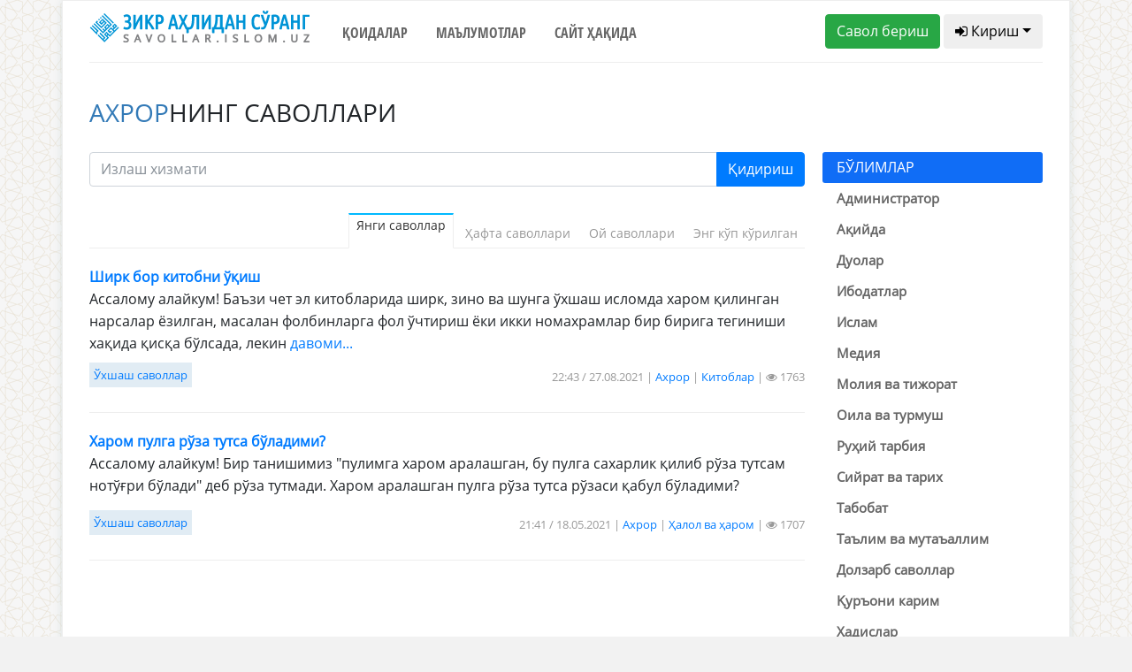

--- FILE ---
content_type: text/html; charset=UTF-8
request_url: https://savollar.islom.uz/muallif/116894/1
body_size: 7765
content:
<!DOCTYPE html>
<html lang="en">
<head>
    <meta charset="UTF-8">
    <meta name="csrf-token" content="h0Fi2dGheWCsiX41sv3ozC5eMkEAA7mpDMpPE0Z2">
    <meta name="viewport" content="width=device-width, initial-scale=1.0">
    <meta http-equiv="X-UA-Compatible" content="ie=edge">
    <link href="/img/favicon.ico" rel="shortcut icon" type="image/vnd.microsoft.icon" />
        <meta name="twitter:url" content="">
    <meta name="twitter:card" content="summary_large_image">
    <meta name="twitter:title" content="Зикр аҳлидан сўранг - savollar.islom.uz">
    <meta name="twitter:description" content="https://savollar.islom.uz">
    <meta name="twitter:image:src" content="https://islom.uz/images/stationary/logo.png">
    <meta name="twitter:domain" content="https://savollar.islom.uz">
    <meta property="og:url" content="">
    <meta property="og:type" content="website">
    <meta property="og:title" content="islom.uz">
    <meta property="og:description" content="https://islom.uz">
    <meta property="og:image" content="https://islom.uz/images/stationary/logo.png">
    <title>Зикр аҳлидан сўранг - savollar.islom.uz</title>

    <link href="https://fonts.googleapis.com/css?family=Ubuntu+Condensed" rel="stylesheet">
    <link href="https://fonts.googleapis.com/css?family=Open+Sans+Condensed:700" rel="stylesheet">
    <link href="https://fonts.googleapis.com/css?family=Open+Sans" rel="stylesheet">
    <link href="https://fonts.googleapis.com/css?family=Montserrat" rel="stylesheet">
    <link media="all" type="text/css" rel="stylesheet" href="https://netdna.bootstrapcdn.com/font-awesome/4.6.3/css/font-awesome.min.css">
    <link media="all" type="text/css" rel="stylesheet" href="https://savollar.islom.uz/css/jquery-ui.min.css">
    <link rel="stylesheet" href="https://savollar.islom.uz/css/style.css">

        
                
            
     <script type="text/javascript" src="https://savollar.islom.uz/js/jquery-3.2.1.min.js"></script>
</head>
<body>
   
    <div class="modal fade" id="exampleModal" tabindex="-1" role="dialog" aria-labelledby="exampleModalLabel" aria-hidden="true">
        <div class="modal-dialog" role="document">
            <div class="modal-content">
            <div class="modal-header">
                <h5 class="modal-title" id="exampleModalLabel">Паролни тиклаш</h5>
                <button type="button" class="close" data-dismiss="modal" aria-label="Close">
                <span aria-hidden="true">&times;</span>
                </button>
            </div>
            <div class="modal-body">
            <form  method="POST" action="https://savollar.islom.uz/password/email">
                <input type="hidden" name="_token" value="h0Fi2dGheWCsiX41sv3ozC5eMkEAA7mpDMpPE0Z2">
                <div class="form-group">
                    <label for="recipient-name" class="col-form-label">Рўйхатдан ўтган почтангизни ёзинг:</label>
                    <input type="email" name='email' class="form-control" id="recipient-name">
                </div>
                <label class="col-form-label">Почтангизга ҳавола юборилади. Ҳаволани босиш орқали паролингизни тиклашингиз мумкин. </label>                
            <div class="modal-footer">
                <button type="button" class="btn btn-secondary" data-dismiss="modal">Ёпиш</button>
                <button type="submit" class="btn btn-primary">Юбориш</button>
            </div>    
            </form>
            </div>            
            </div>
        </div>
    </div>
        
                
            <script type="text/javascript">
$.ajaxSetup({
    headers: {
        'X-CSRF-TOKEN': $('meta[name="csrf-token"]').attr('content')
    }
});
$(function() {


if($(window).width() < 1140) {
    var bb = 1;
}
else {
    var bb = 2;
}
    $.ajax({
         type: 'POST',
         url: '/size/telegram',
         data: {ScreenWidth: 1 },
         success: function(data) {
             $('#telegram' + bb).html(data);

             }
         })
     });

</script>
 <!--ENDOF -->
              <div class="menu"> 
                  
                    <!-- Menu icon -->
                    
                    <div class="icon-close"> <i class="fa fa-close"></i> <a>ЁПИШ</a></div>
                    
                    <!-- Menu -->
                    
                    <ul>

                       
                        <a href="/"><li>Бош саҳифа</li></a>
                        <a href="/qoidalar" ><li>Қоидалар</li></a>
                        <a href="/atamalar/1" ><li>Маълумотлар</li></a>
                        <a href="https://islom.uz/hazrat#block7" ><li>Сайт ҳақида</li></a>
                        <li>
                               
                            <div class="panel-group" id="accordion" role="tablist"  aria-multiselectable="true">
                                <div class="panel panel-default" >
                                    <div class="panel-heading" role="tab" id="headingOne">
                                    <h4 class="panel-title">
                                        <a role="button" data-toggle="collapse" data-parent="#accordion" href="#collapseOne" aria-expanded="true" aria-controls="collapseOne">
                                        БЎЛИМЛАР
                                        </a>
                                    </h4>
                                    </div>
                                    <div id="collapseOne" class="panel-collapse collapse in" role="tabpanel" aria-labelledby="headingOne">
                                    <div class="list-group list-group2" style='margin-left:-20px;'>
                                        <ul>
                                            <a href='/mavzu/2/1'><li>Администратор</li></a><a href='/mavzu/3/1'><li>Ақийда</li></a><a href='/mavzu/4/1'><li>Дуолар</li></a><a href='/mavzu/5/1'><li>Ибодатлар</li></a><a href='/mavzu/6/1'><li>Ислам</li></a><a href='/mavzu/8/1'><li>Медия</li></a><a href='/mavzu/9/1'><li>Молия ва тижорат</li></a><a href='/mavzu/11/1'><li>Оила ва турмуш</li></a><a href='/mavzu/12/1'><li>Руҳий тарбия</li></a><a href='/mavzu/13/1'><li>Сийрат ва тарих</li></a><a href='/mavzu/14/1'><li>Табобат</li></a><a href='/mavzu/16/1'><li>Таълим ва мутаъаллим</li></a><a href='/mavzu/17/1'><li>Долзарб саволлар</li></a><a href='/mavzu/19/1'><li>Қуръони карим</li></a><a href='/mavzu/20/1'><li>Ҳадислар</li></a><a href='/mavzu/21/1'><li>Ҳалол ва ҳаром</li></a><a href='/mavzu/24/1'><li>Бошқа ибодатлар</li></a><a href='/mavzu/25/1'><li>Закот</li></a><a href='/mavzu/26/1'><li>Намоз</li></a><a href='/mavzu/27/1'><li>Рўза</li></a><a href='/mavzu/28/1'><li>Таҳорат</li></a><a href='/mavzu/29/1'><li>Ҳаж ва умра</li></a><a href='/mavzu/30/1'><li>Турли саволлар</li></a><a href='/mavzu/31/1'><li>Бола тарбияси</li></a><a href='/mavzu/32/1'><li>Аёлларга оид масалалар</li></a><a href='/mavzu/33/1'><li>Адабиёт</li></a><a href='/mavzu/34/1'><li>Китоблар</li></a>                                        </ul>       
                                    </div>
                                    </div>
                                </div>
                            </div> 

                        </li>


                    </ul>
                </div>

                <!--END -->
    <div class='container block'>
        
        <div class='row mob_block' style='padding-bottom:10px; border-bottom:1px solid #eee; '> 
            <div class='col-md-12 col-sm-12' style='text-align:center;'>
                <a href='/' ><img src='/img/zaslogo.svg'  width='250' style='padding:10px;' /></a>
            </div>
            <div class='mob_header col-md-2 col-2'>
                <div class="icon-menu btn btn-default btn-md" style='border:1px solid #eee; padding:5px; padding-left:10px; padding-right:10px; margin-top:10px;'> <i class="fa fa-bars"></i></div>
            </div>
                                 <div class='col-md-10 col-10' style='padding-top:10px; text-align:right;'>
                                        <a href='/savolberish'><span class='btn btn-md btn-default logo_question' style='border:1px solid #eee;'><i class="fa fa-plus" aria-hidden="true"></i> Савол бериш</span></a>
                                        <span class="panel-title">
                                            <a role="button" data-toggle="collapse" data-parent="#accordion3"  class='btn btn-md btn-success logo_signin'  href="#collapseOne3" aria-expanded="true" aria-controls="collapseOne3">
                                            <i class="fa fa-user" aria-hidden="true"></i>
                                                                                         Кириш
                                                                                         </a>
                                        </span>
                    
                                 </div>
            <div class="panel panel-default" style=' width:100%; margin-top:15px;'>
                                       
                <div id="collapseOne3" class="panel-collapse collapse in" role="tabpanel" aria-labelledby="headingOne" >
                                       
                                         
                                                                        <div class="col-md-12">
                                        
                                            <div class='form_social'>Рўйхатдан ўтган парол ёки логинингизни ёзинг</div>
                                            <form class="form" role="form" method="POST" accept-charset="UTF-8" id="login-nav" action="https://savollar.islom.uz/login">
                                                <input type="hidden" name="_token" value="h0Fi2dGheWCsiX41sv3ozC5eMkEAA7mpDMpPE0Z2">
                                                <div class="form-group">
                                                        <div class="form-group">
                                                            
                                                            <input type="text" class="form-control" name='email'  id="exampleInputEmail2" placeholder='Почта'  value="" required>
                                                                                                                                </div>
                                                        <div class="form-group">
                                                            
                                                            <input type="password" class="form-control" id="exampleInputPassword2" name="password" placeholder='Парол' required>
                                                            
                                                        </div>
                                                        <div class="form-group">
                                                            <button type="submit" class="btn btn-primary btn-block">Кириш</button>
                                                        </div>
                                                        <div class="checkbox form_social">
                                                            <label>
                                                            <input type="checkbox"> Ёдда сақлаш
                                                            </label>
                                                        </div>
                                                        <div class="form_social">
                                                            <a href='#'>Паролни тиклаш</a>
                                                        </div>
                                                </div>
                                            </form>
                                        
                                        
                                        




                                            <div class='col-lg-6' style='background:#106df6;'>
                                                <div class='container'> 
                                                    <div class='row'>
                                                        

                                                        <div class='col-lg-12' style='text-align:center; margin-bottom:20px; color:#fff;'><b>Ижтимоий тармоқлар орқали киринг: </b></div>
                                                        <div class='col-lg-4 no_padding_a'>
                                                                <div class='form-group'>
                                                                        <a href='/login/google'><button class='btn btn-default btn-md btn-google'><i class="fa fa-google" aria-hidden="true"></i> Google</button></a>
                                                                </div>
                                                        </div>
                                                        <div class='col-lg-4 no_padding_a'>
                                                                <div class='form-group'>
                                                                        <a href='/login/facebook'><button class='btn btn-default btn-md btn-facebook'><i class="fa fa-facebook" aria-hidden="true"></i> Facebook</button></a>
                                                                </div>
                                                        </div>

                                                        <div class='col-lg-4 no_padding_a'>
                                                                <div class='form-group'>
                                                                        <a href='/login/twitter'><button class='btn btn-default btn-md btn-twitter'><i class="fa fa-twitter" aria-hidden="true"></i> Twitter</button></a>
                                                                </div>
                                                        </div>
                                                        
                                                    </div>
                                                    <div class='row'>
                                                        
                                                        <div class='col-lg-12' style='text-align:center;'>
                                                                <div class='form-group' id='telegram1'>
                                                             
                                                                    
                                                                </div>
                                                        </div>
                                                        
                                                    </div>
                                                </div>
                                                <div class='col-lg-12' style='text-align:center; margin-bottom:20px; color:#fff;'><b>Ёки рўйхатдан ўтинг: </b></div>  
                                                <form class="form-horizontal" method="POST" action="https://savollar.islom.uz/register">
                                                    <input type="hidden" name="_token" value="h0Fi2dGheWCsiX41sv3ozC5eMkEAA7mpDMpPE0Z2">

                                                        <div class='form-group '>
                                                                <span  id="inputGroup-sizing-md" style='color:#fff;'>Исмингиз</span>
                                                                <input id="name" type="text" name='name'  class="form-control" placeholder='Абдуллоҳ' value="" aria-label="Large" aria-describedby="inputGroup-sizing-sm" required>  
                                                        </div>
                                                        
                                                        <div class='form-group'>
                                                        <span style='color:#fff;'>Э.Почтангиз</span>
                                                                <input type="email" id="email" name='email' class="form-control" aria-label="Large" value="" placeholder='abdulloh@gmail.com'  aria-describedby="inputGroup-sizing-sm" required>    
                                                        </div>
                                                        <div class='form-group'>
                                                        
                                                                <span style='color:#fff;'>Паролингиз</span>
                                                                <input type="password" id="password" name='password'  class="form-control" aria-label="Large" placeholder='●●●●●●●●' aria-describedby="inputGroup-sizing-sm" required>
                                                        </div>
                                                        <div class='form-group'>
                                                                <span style='color:#fff;'>Паролни такрорланг</span>
                                                                <input type="password" id="password-confirm" name="password_confirmation" class="form-control" aria-label="Large" placeholder='●●●●●●●●' aria-describedby="inputGroup-sizing-sm" required>                                                        
                                                        </div>
                                                        <div class='container no_padding' style='padding-bottom:20px; text-align:center;'>
                                                            <div class='row'>
                                                                <div class='col-lg-4'>
                                                                    <button type="submit" class="btn btn-outline-light">Рўйхатдан ўтиш</button>
                                                                </div>
                                                                <div class='col-lg-8 reg_text' style='padding-top:10px; text-align:center;'><b>Рўйхатдан ўтиш</b> тугмасини босишингиз билан <a href='/qoidalar'>сайтдан фойдаланиш қоидалари</a> билан ҳам танишиб чиққан бўласиз </div> 
                                                            </div>
                                                        </div>
                                                </form>  
                                            </div>  
                                        </div>
                                                                            
                                                </div>   
            </div>
            
            
        </div>
        <div class='container top_header_block'>
            <div class='row'>
                
                
                <div class='col-lg-3 top_header_block_in no_padding test'>
                
               
                     <a href='/'><img src='/img/zaslogo.svg' width='250' /></a>
                </div>
                <div class='col-lg-5 top_header_block_in no_padding navigation_header'>
                    <ul>
                        <li><a href="/qoidalar" >Қоидалар</a></li>
                        <li><a href="/atamalar/1"  >Маълумотлар</a></li>
                        <li><a href="https://islom.uz/hazrat#block7"  >Сайт ҳақида</a></li>

                        
                      <!--  <li><a href="#contact">Тест</a></li> -->
                        
                    </ul>
                </div>
                <div class='col-lg-4 top_header_block_in no_padding question_button_block'>
                <a href='/savolberish'><button class='btn btn-success btn-md'>Савол бериш</button></a>
                
                                            <button class='btn btn-default btn-md dropdown-toggle' onclick='showSignIn();'><i class="fa fa-sign-in" aria-hidden="true"></i> Кириш</button>
                         <br/>
                            
         
                        <ul id="login-dp" class="signinblock dropdown-menu"  style=' z-index:1000; margin-left:-30px; width:400px; background:#fff;' >
                            <li>
                                <div class="row" >
                                        <div class="col-md-12">
                                        
                                            <div class='form_social'>Рўйхатдан ўтган парол ёки логинингизни ёзинг</div>
                                            <form class="form" role="form" method="POST" accept-charset="UTF-8" id="login-nav" action="https://savollar.islom.uz/login">
                                            <input type="hidden" name="_token" value="h0Fi2dGheWCsiX41sv3ozC5eMkEAA7mpDMpPE0Z2">
                                            <div class="form-group">
                                                    <div class="form-group">
                                                        
                                                        <input type="text" class="form-control" name='email'  id="exampleInputEmail2" placeholder='Почта'  value="" required>
                                                                                                                        </div>
                                                    <div class="form-group">
                                                        
                                                        <input type="password" class="form-control" id="exampleInputPassword2" name="password" placeholder='Парол' required>
                                                        
                                                    </div>
                                                    <div class="form-group">
                                                        <button type="submit" class="btn btn-primary btn-block">Кириш</button>
                                                    </div>
                                                    <div class="checkbox form_social">
                                                        <label>
                                                        <input type="checkbox"> Ёдда сақлаш
                                                        </label>
                                                    </div>
                                                    <div class="form_social">
                                                        <a href='#' data-toggle="modal" data-target="#exampleModal" data-whatever="@mdo">Паролни тиклаш</a>
                                                    </div>
                                            </div>
                                            </form>
                                        
                                        
                                        </div>                                                
                                </div>
                            </li>
                        </ul>
           
                                               
                </div>
            </div>
        </div>
        <div class='block_sign'>

                

        </div>
        <!-- <img src='/img/bismillahhirrahmannirrahim3.png' />  MALUMOTLAR BOLIMI -->
        
        <div class='container data_block'>
            <div class='row'>
              
    <div class='col-lg-12 no_padding'><h3 style='text-transform:uppercase; padding-bottom:20px;'><span style='color:#337ab7;'>Ахрор</span>нинг саволлари</h3> </div>    
<div class='col-lg-9 center_block no_padding'>
                    <form action='/search'  method='GET' id='search_form' ></a> 
                        <div class="input-group mb-3">

                        
                            <input type="text" class="form-control search-input" name='words' placeholder="Излаш хизмати" aria-label="Recipient's username" aria-describedby="basic-addon2">
                            <input type='hidden' name='page' value='1' />
                            <div class="input-group-append">
                                <button class="btn btn-primary" type="submit">Қидириш</button>
                            </div>
                       
                        </div>
                    </form>
                                        <div class='mob_sort_block'>
                                    <div class="panel-group" id="accordion2" role="tablist" aria-multiselectable="true">
                                        <div class="panel panel-default">
                                            <div class="panel-heading" role="tab" id="headingOne"  style='text-align:right; font-size:20px;' >
                                            <span class="panel-title">
                                                <a role="button" data-toggle="collapse" data-parent="#accordion2"  style='border-bottom:1px solid; color:#999; font-size:14px;'  href="#collapseOne2" aria-expanded="true" aria-controls="collapseOne2">
                                                Саволларни саралаш
                                                </a>
                                            </span>
                                            </div>
                                            <div id="collapseOne2" class="panel-collapse collapse in" role="tabpanel" aria-labelledby="headingOne">
                                        
                                                <ul class="list-group">
                                                <li class='list-group-item'> <a href='/tartib/3/1'>Энг кўп кўрилган</a></li>
                                                <li class='list-group-item'> <a href='/tartib/2/1'>Ой саволлари</a></li>
                                                <li class='list-group-item'> <a href='/tartib/1/1'>Ҳафта саволлари</a></li>
                                                <li class='list-group-item'> <a href='/'>Янги  саволлар</a></li>
                                                                                            </ul>
                                        
                                            </div>
                                        </div>
                                    </div>

                            </div>
                    <div class='sort_block'>

                    
                        <a href='/tartib/3/1'>Энг кўп кўрилган</a>
                        <a href='/tartib/2/1'>Ой саволлари</a>
                        <a href='/tartib/1/1'>Ҳафта саволлари</a>
                        <a href='/'  class='active_sort'>Янги  саволлар</a>
                                            </div>
            
                                                 
                   
                      
                                                 <div class='question'>
                        <b><a href='/s/185405'>                        Ширк бор китобни ўқиш</a></b>
                            
                            
                       
                        <div class='text_question'>
                          Ассалому алайкум! Баъзи чет эл китобларида ширк, зино ва шунга ўхшаш исломда харом қилинган нарсалар ёзилган, масалан фолбинларга фол ўчтириш ёки икки номахрамлар бир бирига тегиниши хақида қисқа бўлсада, лекин  <span style='color:#00b9ff;'><a href='/s/185405'>давоми...</a></span>
                        </div>
                        <div class='tags_question'>
                            <span class='in_tags_question'>
                             <span>   <a href='/s/185405#oxshash'>Ўхшаш саволлар</a></span>
                            </span>
                            <span class='time_question'>
                            22:43 / 27.08.2021 |  <span><a href='/muallif/116894/1'>Ахрор</a></span>  |  <a href='/mavzu/34/1'>Китоблар</a> | <i class="fa fa-eye" aria-hidden="true"></i> 1763
                            </span>
                        </div>
                    </div>
                           
                   
                      
                                                 <div class='question'>
                        <b><a href='/s/175792'>                        Харом пулга рўза тутса бўладими?</a></b>
                            
                            
                       
                        <div class='text_question'>
                          <p>Ассалому алайкум! Бир танишимиз &quot;пулимга харом аралашган, бу пулга сахарлик қилиб рўза тутсам нотўғри бўлади&quot; деб рўза тутмади. Харом аралашган пулга рўза тутса рўзаси қабул бўладими?</p>
                        </div>
                        <div class='tags_question'>
                            <span class='in_tags_question'>
                             <span>   <a href='/s/175792#oxshash'>Ўхшаш саволлар</a></span>
                            </span>
                            <span class='time_question'>
                            21:41 / 18.05.2021 |  <span><a href='/muallif/116894/1'>Ахрор</a></span>  |  <a href='/mavzu/21/1'>Ҳалол ва ҳаром</a> | <i class="fa fa-eye" aria-hidden="true"></i> 1707
                            </span>
                        </div>
                    </div>
                                                           
                </div>
                <div class='col-lg-3 no_padding left_block'>
                    <div class='in_left_block'>
                        <ul>
                            <li class='header_left_sidebar'>БЎЛИМЛАР</li>
                           <li><a href='/mavzu/2/1'>Администратор</a> <span class='count_catpost'></span> </li><li><a href='/mavzu/3/1'>Ақийда</a> <span class='count_catpost'></span> </li><li><a href='/mavzu/4/1'>Дуолар</a> <span class='count_catpost'></span> </li><li><a href='/mavzu/5/1'>Ибодатлар</a> <span class='count_catpost'></span> </li><li><a href='/mavzu/6/1'>Ислам</a> <span class='count_catpost'></span> </li><li><a href='/mavzu/8/1'>Медия</a> <span class='count_catpost'></span> </li><li><a href='/mavzu/9/1'>Молия ва тижорат</a> <span class='count_catpost'></span> </li><li><a href='/mavzu/11/1'>Оила ва турмуш</a> <span class='count_catpost'></span> </li><li><a href='/mavzu/12/1'>Руҳий тарбия</a> <span class='count_catpost'></span> </li><li><a href='/mavzu/13/1'>Сийрат ва тарих</a> <span class='count_catpost'></span> </li><li><a href='/mavzu/14/1'>Табобат</a> <span class='count_catpost'></span> </li><li><a href='/mavzu/16/1'>Таълим ва мутаъаллим</a> <span class='count_catpost'></span> </li><li><a href='/mavzu/17/1'>Долзарб саволлар</a> <span class='count_catpost'></span> </li><li><a href='/mavzu/19/1'>Қуръони карим</a> <span class='count_catpost'></span> </li><li><a href='/mavzu/20/1'>Ҳадислар</a> <span class='count_catpost'></span> </li><li><a href='/mavzu/21/1'>Ҳалол ва ҳаром</a> <span class='count_catpost'></span> </li><li><a href='/mavzu/24/1'>Бошқа ибодатлар</a> <span class='count_catpost'></span> </li><li><a href='/mavzu/25/1'>Закот</a> <span class='count_catpost'></span> </li><li><a href='/mavzu/26/1'>Намоз</a> <span class='count_catpost'></span> </li><li><a href='/mavzu/27/1'>Рўза</a> <span class='count_catpost'></span> </li><li><a href='/mavzu/28/1'>Таҳорат</a> <span class='count_catpost'></span> </li><li><a href='/mavzu/29/1'>Ҳаж ва умра</a> <span class='count_catpost'></span> </li><li><a href='/mavzu/30/1'>Турли саволлар</a> <span class='count_catpost'></span> </li><li><a href='/mavzu/31/1'>Бола тарбияси</a> <span class='count_catpost'></span> </li><li><a href='/mavzu/32/1'>Аёлларга оид масалалар</a> <span class='count_catpost'></span> </li><li><a href='/mavzu/33/1'>Адабиёт</a> <span class='count_catpost'></span> </li><li><a href='/mavzu/34/1'>Китоблар</a> <span class='count_catpost'></span> </li>                           
                           
                        
                        </ul>

                        <ul>
                            <li class='header_left_sidebar' style='margin-top:35px; border-top:1px solid #eee;'>МАЪЛУМОТЛАР</li>
                           <li><a href='/atama/1345'>инна лиллаҳи ва инна илайҳи рожиъун</a> <span class='count_catpost'><i class="fa fa-eye" aria-hidden="true"></i> 129257</span> </li><li><a href='/atama/139'>намоз</a> <span class='count_catpost'><i class="fa fa-eye" aria-hidden="true"></i> 20691</span> </li><li><a href='/atama/104'>китоб</a> <span class='count_catpost'><i class="fa fa-eye" aria-hidden="true"></i> 16805</span> </li><li><a href='/atama/73'>ҳаром</a> <span class='count_catpost'><i class="fa fa-eye" aria-hidden="true"></i> 14576</span> </li><li><a href='/atama/159'>шарт</a> <span class='count_catpost'><i class="fa fa-eye" aria-hidden="true"></i> 14354</span> </li><li><a href='/atama/420'>кароҳият</a> <span class='count_catpost'><i class="fa fa-eye" aria-hidden="true"></i> 14123</span> </li><li><a href='/atama/1241'>валлоҳу аълам</a> <span class='count_catpost'><i class="fa fa-eye" aria-hidden="true"></i> 13689</span> </li><li><a href='/atama/71'>вожиб</a> <span class='count_catpost'><i class="fa fa-eye" aria-hidden="true"></i> 13548</span> </li><li><a href='/atama/162'>ният</a> <span class='count_catpost'><i class="fa fa-eye" aria-hidden="true"></i> 13428</span> </li><li><a href='/atama/184'>витр</a> <span class='count_catpost'><i class="fa fa-eye" aria-hidden="true"></i> 13254</span> </li>                           
                           
                            <li style='text-align:right; font-size:14px; padding-top:10px; color:#ccc;'><a href='/atamalar/1' style='font-weight:100;'><i>Барча маълумотлар</i></a></li>
                        </ul>
                    </div>


</div>  
            </div>
        </div>
       
    </div>
    <div class='container-fluid footer'>
        <div class='container'>
                <div class='col-lg-12 logo-footer'>
                    <a href='/'><img src='/img/zaslogo.svg' width='250' /></a>               
                </div>
                <div class='col-lg-12 navigation_footer' style='text-align:center;'>
                   <ul>
                        <li><a href="/qoidalar">Қоидалар</a></li>
                        <li><a href="/atamalar/1">Маълумотлар</a></li>
                        <li><a href="https://islom.uz/hazrat#block7">Сайт ҳақида</a></li>
                       
                        
                    </ul>
                </div>
                <div class='icon_block'>
                   <a href='https://www.facebook.com/www.savollar.islom.uz/' target='_blank' class='store_link'><img src='/img/facebook1.png' /></a> 
                   <a href='https://www.instagram.com/savollar_kanal/' target='_blank' class='store_link'><img src='/img/instagam1.png' /></a> 
                   <a href='https://t.me/savollar_kanal' target='_blank' class='store_link'><img src='/img/telegram1.png' /></a> 
                   <a href='https://www.youtube.com/user/islomuz' target='_blank' class='store_link'><img src='/img/youtube1.png' /></a> 
                </div>
                <div class='icon_block'>
                    <a href='https://itunes.apple.com/ru/app/%D0%B7%D0%B8%D0%BA%D1%80-%D0%B0%D2%B3%D0%BB%D0%B8%D0%B4%D0%B0%D0%BD-%D1%81%D1%9E%D1%80%D0%B0%D0%BD%D0%B3/id1173324226' target='_blank' class='store_link'><img class="svg" src='/img/app-store.svg' /></a>
                    <a href='https://play.google.com/store/apps/details?id=uz.islom.savollar' target='_blank' class='store_link'><img class="svg" src='/img/google-play.svg' /></a> 
                </div>
                <div class='col-lg-12 title_footer'>
                    © Шайх Муҳаммад Содиқ Муҳаммад Юсуф © islom.uz 2003-2026. </br> 
Барча ҳуқуқлар ҳимояланган. Сайтдан маълумот олинганда манба кўрсатилиши шарт.
                </div>
        </div>
    </div>
   
    <script type="text/javascript" src="https://savollar.islom.uz/js/jquery-ui.min.js"></script>
    <script type="text/javascript" src="https://savollar.islom.uz/js/bootstrap.bundle.min.js"></script>
    <script type="text/javascript" src="https://cdnjs.cloudflare.com/ajax/libs/popper.js/1.12.9/umd/popper.min.js"></script>  
    <script type="text/javascript" src="https://savollar.islom.uz/js/bootstrap.min.js"></script> 
    <script type="text/javascript" src="https://savollar.islom.uz/js/script.js"></script> 

         
                
              

      <div style='display:none;'>
      <!-- Global site tag (gtag.js) - Google Analytics -->
<script async src="https://www.googletagmanager.com/gtag/js?id=UA-114931821-1"></script>
<script>
  window.dataLayer = window.dataLayer || [];
  function gtag(){dataLayer.push(arguments);}
  gtag('js', new Date());

  gtag('config', 'UA-114931821-1');
</script>

 <script language="javascript1.1" type="text/javascript">
                                <!--
                                top_js = "1.1";
                                top_r += "&amp;j=" + (navigator.javaEnabled() ? "Y" : "N")
                                //-->
                            </script>
                            <script language="javascript1.2" type="text/javascript">
                                <!--
                                top_js = "1.2";
                                top_r += "&amp;wh=" + screen.width + 'x' + screen.height + "&amp;px=" +
                                    (((navigator.appName.substring(0, 3) == "Mic")) ?
                                        screen.colorDepth : screen.pixelDepth)
                                //-->
                            </script>
                            <script language="javascript1.3" type="text/javascript">
                                <!--
                                top_js = "1.3";
                                //-->
                            </script>
                            <script language="JavaScript" type="text/javascript">
                                <!--
                                top_rat = "&amp;col=0063AF&t=ffffff&p=DD7900";
                                top_r += "&amp;js=" + top_js + "";
                                document.write('<a href="//www.uz/rus/toprating/cmd/stat/id/14994" target=_top><img src="//www.uz/plugins/top_rating/count/cnt.png?' + top_r + top_rat + '" width=88 height=31 border=0 alt="Топ рейтинг www.uz"><\/a>')
                                //-->
                            </script>
                            <a href="//www.uz/rus/toprating/cmd/stat/id/14994" target="_top"><img
                                    src="//www.uz/plugins/top_rating/count/cnt.png?id=14994&amp;r=&amp;pg=http%3A//islom.uz/&amp;c=Y&amp;j=N&amp;wh=1366x768&amp;px=24&amp;js=1.3&amp;col=0063AF&amp;t=ffffff&amp;p=DD7900"
                                    width="88" height="31" border="0" alt="Топ рейтинг www.uz"></a>
                        <noscript>
                            &lt;A href="//www.uz/rus/toprating/cmd/stat/id/14994" target=_top&gt;&lt;IMG height=31
                            src="//www.uz/plugins/top_rating/count/nojs_cnt.png?id=14994&amp;amp;col=0063AF&amp;t=ffffff&amp;p=DD7900"
                            width=88 border=0 alt="Топ рейтинг www.uz"&gt;&lt;/A&gt;
                        </noscript>

                        <!--Openstat-->
                        <span id="openstat2186869"><a target="_blank" href="//rating.openstat.ru/site/2186869">
                                <img alt="Openstat" border="0"
                                     src="//openstat.net/digits?cid=2186869&amp;ls=0&amp;ln=5046">
                            </a>
                        </span>

                        <!--/Openstat-->

                        
<!-- Yandex.Metrika counter -->
<script type="text/javascript" >
    (function (d, w, c) {
        (w[c] = w[c] || []).push(function() {
            try {
                w.yaCounter48351479 = new Ya.Metrika({
                    id:48351479,
                    clickmap:true,
                    trackLinks:true,
                    accurateTrackBounce:true,
                    webvisor:true
                });
            } catch(e) { }
        });

        var n = d.getElementsByTagName("script")[0],
            s = d.createElement("script"),
            f = function () { n.parentNode.insertBefore(s, n); };
        s.type = "text/javascript";
        s.async = true;
        s.src = "https://mc.yandex.ru/metrika/watch.js";

        if (w.opera == "[object Opera]") {
            d.addEventListener("DOMContentLoaded", f, false);
        } else { f(); }
    })(document, window, "yandex_metrika_callbacks");
</script>
<noscript><div><img src="https://mc.yandex.ru/watch/48351479" style="position:absolute; left:-9999px;" alt="" /></div></noscript>
<!-- /Yandex.Metrika counter -->

                     <!-- Yandex.Metrika counter -->
<script type="text/javascript" >
    (function (d, w, c) {
        (w[c] = w[c] || []).push(function() {
            try {
                w.yaCounter47182494 = new Ya.Metrika({
                    id:47182494,
                    clickmap:true,
                    trackLinks:true,
                    accurateTrackBounce:true,
                    webvisor:true
                });
            } catch(e) { }
        });

        var n = d.getElementsByTagName("script")[0],
            s = d.createElement("script"),
            f = function () { n.parentNode.insertBefore(s, n); };
        s.type = "text/javascript";
        s.async = true;
        s.src = "https://mc.yandex.ru/metrika/watch.js";

        if (w.opera == "[object Opera]") {
            d.addEventListener("DOMContentLoaded", f, false);
        } else { f(); }
    })(document, window, "yandex_metrika_callbacks");
</script>
<noscript><div><img src="https://mc.yandex.ru/watch/47182494" style="position:absolute; left:-9999px;" alt="" /></div></noscript>
<!-- /Yandex.Metrika counter -->

      </div>
</body>
</html>
